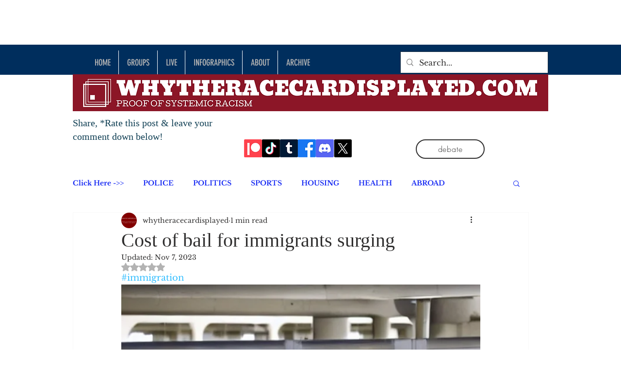

--- FILE ---
content_type: text/html; charset=utf-8
request_url: https://www.google.com/recaptcha/api2/aframe
body_size: 258
content:
<!DOCTYPE HTML><html><head><meta http-equiv="content-type" content="text/html; charset=UTF-8"></head><body><script nonce="RKby0hgNZEyiiUTbf1lHOA">/** Anti-fraud and anti-abuse applications only. See google.com/recaptcha */ try{var clients={'sodar':'https://pagead2.googlesyndication.com/pagead/sodar?'};window.addEventListener("message",function(a){try{if(a.source===window.parent){var b=JSON.parse(a.data);var c=clients[b['id']];if(c){var d=document.createElement('img');d.src=c+b['params']+'&rc='+(localStorage.getItem("rc::a")?sessionStorage.getItem("rc::b"):"");window.document.body.appendChild(d);sessionStorage.setItem("rc::e",parseInt(sessionStorage.getItem("rc::e")||0)+1);localStorage.setItem("rc::h",'1769832691475');}}}catch(b){}});window.parent.postMessage("_grecaptcha_ready", "*");}catch(b){}</script></body></html>